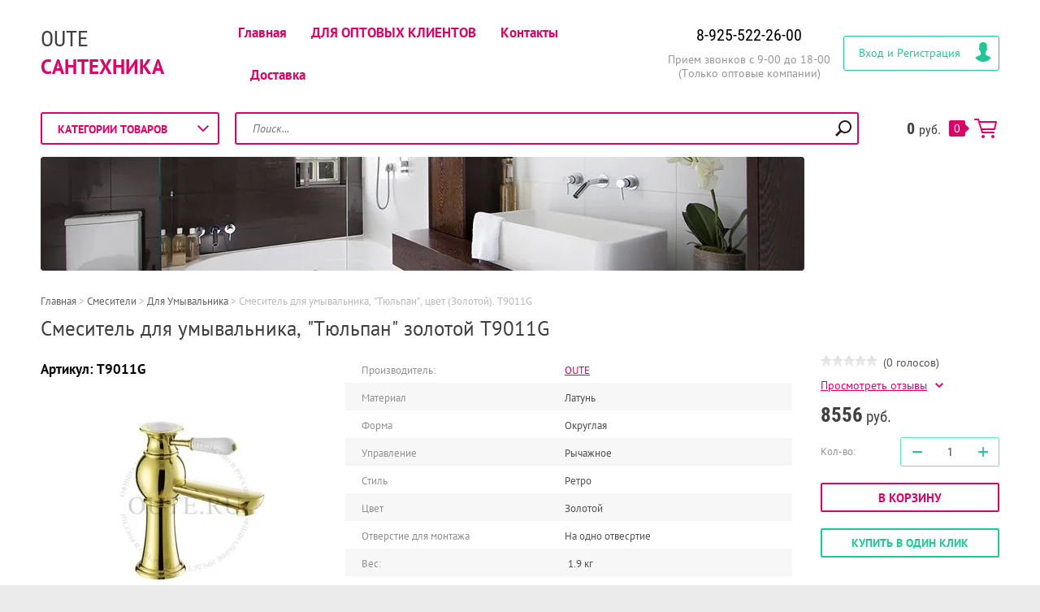

--- FILE ---
content_type: text/html; charset=utf-8
request_url: https://oute.ru/shop/product/smesitel-zolotoy-dlya-umyvalnika-tyulpan-t9011g
body_size: 13118
content:

	<!doctype html><html lang="ru"><head><meta charset="utf-8"><meta name="robots" content="all"/><title>Смеситель для умывальника, &quot;Тюльпан&quot; золотой T9011G | OUTE</title><meta name="description" content="Купить Смеситель для умывальника, &quot;Тюльпан&quot; золотой T9011G по выгодной цене."><meta name="keywords" content="Смеситель для умывальника, &quot;Тюльпан&quot;, цвет (Золотой)."><meta name="SKYPE_TOOLBAR" content="SKYPE_TOOLBAR_PARSER_COMPATIBLE"><meta name="viewport" content="width=device-width, initial-scale=1.0, maximum-scale=1.0, user-scalable=no"><meta name="format-detection" content="telephone=no"><meta http-equiv="x-rim-auto-match" content="none"><link rel="stylesheet" type="text/css" href="/g/shop2v2/default/css/theme.less.css"> <link rel="stylesheet" href="/t/v2064/images/theme19/theme.scss.css"><!--[if lt IE 10]><script src="/g/libs/ie9-svg-gradient/0.0.1/ie9-svg-gradient.min.js"></script><script src="/g/libs/jquery-placeholder/2.0.7/jquery.placeholder.min.js"></script><script src="/g/libs/jquery-textshadow/0.0.1/jquery.textshadow.min.js"></script><script src="/g/s3/misc/ie/0.0.1/ie.js"></script><![endif]--><!--[if lt IE 9]><script src="/g/libs/html5shiv/html5.js"></script><![endif]--><link rel="stylesheet" type="text/css" href="/t/outeform.css" /><link rel="stylesheet" href="/t/v2064/images/site.addons.scss.css"><link rel="stylesheet" href="/t/v2064/images/site.addons2.scss.css"></head><body class=" " style="background-image: url('/d/fon-pic.jpg');" ><div class="top-line-wr"><div class="top-line "></div></div><div class="site-wrapper addons"><header role="banner" class="site-header"><div class="header-middle clear-self"><div class="company-block"><div class="comapany-name-wr"><div class="comapany-name"><a href="https://oute.ru"  title="На главную страницу">OUTE</a></div><div class="company-activity">Сантехника</div></div></div><div class="top-block-wr"><div class="top-block-btn"><span></span></div><div class="top-block"><div class="top-block-in"><nav class="menu-top-wrap"><ul class="menu-top"><li><a " href="/" >Главная</a></li><li><a style="font-weight:bold;" href="/opt" >ДЛЯ ОПТОВЫХ КЛИЕНТОВ</a></li><li><a " href="/nash-adres" >Контакты</a></li><li><a " href="/dostavka" >Доставка</a></li></ul></nav><div class="close-btn"></div></div></div></div><div class="company-contacts"><div class="top-phone-wr"><div class="top-phone"><div><a onclick="gtag('event', 'send', {'event_category': 'top-phone',  'event_action': 'call_to_company'});yaCounter50644540.reachGoal('call_to_shop');return true;" href="tel:8-925-522-26-00">8-925-522-26-00</a></div></div><div class="work-time">Прием звонков с 9-00 до 18-00 (Только оптовые компании)</div></div></div><div class="block-user">
	<div class="block-title">Вход и Регистрация</div>
	<div class="block-body">
		<div class="block-body-back">Назад</div>
					<form method="post" action="/users">
				<input type="hidden" name="mode" value="login">
				<div class="field name">
					<label class="field-title" for="login">Введите Ваш e-mail:</label><br>
					<label class="input"><input type="text" name="login" id="login" tabindex="1" value=""></label>
				</div>
				<div class="field password clear-self">
					<label class="field-title" for="password">Введите Ваш пароль:</label><br>
					<label class="input"><input type="password" name="password" id="password" tabindex="2" value=""></label>
					<button type="submit" class="btn-variant1">Войти</button>
				</div>
				<div class="field links clear-self">
					<p><a href="/users/forgot_password" class="forgot">Забыли пароль?</a></p>
					<p><a href="/users/register" class="register">Регистрация</a></p>
				</div>
			<re-captcha data-captcha="recaptcha"
     data-name="captcha"
     data-sitekey="6LddAuIZAAAAAAuuCT_s37EF11beyoreUVbJlVZM"
     data-lang="ru"
     data-rsize="invisible"
     data-type="image"
     data-theme="light"></re-captcha></form>
			</div>
</div></div><div class="header-bot"><div class="folders-block-wr"><div class="folders-block-title"><span>Категории товаров</span></div><nav class="folders-block-in">









	

<nav class="section-left-menu js-addon-block-menu desktop">
	<div class="section-left-menu-scroll js-addon-block-menu-scroll">
					<ul class="section-left-menu__list js-addon-block-menu__list addon-s3-allin-menu">.,.,.,.,<li class="section-left-menu__list-has js-addon-block-menu__list-has opened"><a " href="/shop/folder/smesiteli" ><span>Смесители</span></a><ul class="level-2"><li class="section-left-menu__list-has js-addon-block-menu__list-has"><a " href="/shop/folder/smesiteli-dlya-vannoy" ><span>Для Ванны</span></a><ul class="level-3"><li><a " href="/shop/folder/montiruyemyye-v-stenu" ><span>Монтируемые в стену</span></a>.,</li></ul></li><li class="opened active"><a " href="/shop/folder/dlya-umyvalnika" ><span>Для Умывальника</span></a></li><li><a " href="/shop/folder/kukhonnyye-smesiteli" ><span>Кухонные Смесители</span></a></li><li><a " href="/shop/folder/dlya-dushevoy-kabiny" ><span>Для Душевой Кабины</span></a></li><li><a " href="/shop/folder/dlya-bide" ><span>Для Биде</span></a></li><li><a " href="/shop/folder/smesiteli-dlya-dzhakuzi" ><span>Для Джакузи</span></a></li><li class="section-left-menu__list-has js-addon-block-menu__list-has"><a " href="/shop/folder/smesiteli-klassa-lux" ><span>Смесители Класса Luxe</span></a><ul class="level-3"><li><a " href="/shop/folder/dlya-vanny" ><span>Для Ванны</span></a></li><li><a " href="/shop/folder/dlya-umyvalnika-1" ><span>Для Умывальника</span></a></li><li><a " href="/shop/folder/kukhonnyye-smesiteli-1" ><span>Кухонные Смесители</span></a></li><li><a " href="/shop/folder/dlya-bide-1" ><span>Для Биде</span></a></li><li><a " href="/shop/folder/dlya-dushevoj-kabiny" ><span>Для Душевой Кабины</span></a></li></ul></li><li class="section-left-menu__list-has js-addon-block-menu__list-has"><a " href="/shop/folder/rainsberg-novinka-ekonom" ><span>Rainsberg (Эконом серия)</span></a><ul class="level-3"><li><a " href="/dlya-kukhni-rainsberg" ><span>Кухонные Смесители</span></a></li><li><a " href="/dlya-vanny-rainsberg" ><span>Смесители для Ванны</span></a></li><li><a " href="/dlya-rakoviny-rainsberg" ><span>Смесители для Умывальника</span></a></li><li><a " href="/dlya-dusha-rainsberg" ><span>Смесители для Душевой Кабины</span></a></li><li><a " href="/shop/folder/raznoe" ><span>Разное</span></a></li></ul></li><li class="section-left-menu__list-has js-addon-block-menu__list-has"><a " href="/shop/folder/smesiteli-iz-nerzhaveyushchej-stali" ><span>Смесители из нержавеющей стали</span></a><ul class="level-3"><li><a " href="/shop/folder/dlya-umyvalnika-2" ><span>Для Умывальника</span></a></li><li><a " href="/shop/folder/kuhonnye-smesiteli" ><span>Кухонные смесители</span></a></li><li><a " href="/shop/folder/dlya-vanny-1" ><span>Для Ванны</span></a></li><li><a " href="/shop/folder/dlya-dushevoj-kabiny-1" ><span>Для Душевой Кабины</span></a></li></ul></li></ul></li><li class="section-left-menu__list-has js-addon-block-menu__list-has"><a " href="/shop/folder/komplektuyushchiye-dlya-smesiteley" ><span>Комплектующие</span></a><ul class="level-2"><li><a " href="/shop/folder/izlivy" ><span>Изливы</span></a></li><li><a " href="/shop/folder/kranbuksy" ><span>Кранбуксы</span></a></li><li><a " href="/shop/folder/leyki" ><span>Лейки</span></a></li><li><a " href="/shop/folder/shlangi-dlya-dusha" ><span>Шланги Для Душа</span></a></li><li><a " href="/shop/folder/raznoye" ><span>Разное</span></a></li><li><a " href="/shop/folder/ruchki-dlya-smesitelej" ><span>Ручки для смесителей</span></a></li><li><a " href="/shop/folder/lejki-dlya-bide" ><span>Лейки для биде</span></a></li><li><a " href="/shop/folder/kronshtejny-dlya-lejki" ><span>Кронштейны для лейки</span></a></li><li><a " href="/shop/folder/kartridzhy" ><span>Картриджи</span></a></li></ul></li><li class="section-left-menu__list-has js-addon-block-menu__list-has"><a " href="/shop/folder/aksessuary-dlya-vannoy" ><span>Аксессуары Для Ванной</span></a><ul class="level-2"><li><a " href="/shop/folder/veshalki-dlya-polotenets" ><span>Вешалки для полотенец</span></a></li><li><a " href="/shop/folder/poruchni" ><span>Поручни</span></a></li><li><a " href="/shop/folder/konteynery-dlya-musora" ><span>Контейнеры для мусора</span></a></li><li><a " href="/shop/folder/sideniya-dlya-unitaza" ><span>Сидения для унитаза</span></a></li><li><a " href="/shop/folder/polki" ><span>Полки</span></a></li><li><a " href="/shop/folder/mylnitsy" ><span>Мыльницы</span></a></li><li><a " href="/shop/folder/yershi" ><span>Ерши</span></a></li><li><a " href="/shop/folder/dozatory" ><span>Дозаторы</span></a></li><li><a " href="/shop/folder/kryuchki" ><span>Крючки</span></a></li><li><a " href="/shop/folder/zerkala" ><span>Зеркала</span></a></li><li><a " href="/shop/folder/podstakanniki" ><span>Подстаканники</span></a></li><li><a " href="/shop/folder/bumagoderzhateli" ><span>Бумагодержатели</span></a></li><li><a " href="/shop/folder/podstavki-dlya-fena" ><span>Подставки для фена</span></a></li><li><a " href="/shop/folder/derzhateli-dlya-osvezhitelya-vozduha" ><span>Держатели для освежителя воздуха</span></a></li><li><a " href="/shop/folder/nabory-dlya-bide" ><span>Наборы для биде</span></a></li><li><a " href="/shop/folder/sushilki-dlya-belya" ><span>Сушилки для белья</span></a></li><li><a " href="/shop/folder/dushevye-stojki" ><span>Душевые стойки</span></a></li><li class="section-left-menu__list-has js-addon-block-menu__list-has"><a " href="/shop/folder/aksessuary-klassa-lux-e" ><span>Аксессуары класса LUXE</span></a><ul class="level-3"><li><a " href="/shop/folder/10-seriya" ><span>10 серия (Эконом)</span></a></li><li><a " href="/shop/folder/11-seriya" ><span>11 серия (Эконом)</span></a></li><li><a " href="/shop/folder/12-seriya" ><span>12 серия Люкс Хром (латунь)</span></a></li><li><a " href="/shop/folder/15-seriya" ><span>15 серия Хром (латунь)</span></a></li><li><a " href="/shop/folder/16-seriya" ><span>16 серия Люкс Хром (латунь)</span></a></li><li><a " href="/shop/folder/17-seriya" ><span>17 серия Люкс Хром (латунь)</span></a></li><li><a " href="/shop/folder/13-seriya" ><span>18 серия Люкс Хром (латунь)</span></a></li><li><a " href="/shop/folder/14-seriya" ><span>19 серия Люкс Белое+Золото (латунь)</span></a></li><li><a " href="/shop/folder/20-seriya" ><span>20 серия Люкс Белое+Золото, Гжель (латунь)</span></a></li><li><a " href="/shop/folder/21-seriya" ><span>21 серия Люкс Бронза (латунь)</span></a></li><li><a " href="/shop/folder/27-seriya" ><span>27 серия</span></a></li><li><a " href="/shop/folder/28-seriya" ><span>28 серия Люкс Золото (латунь)</span></a></li></ul></li></ul></li></ul>	
	</div>
</nav>

<div class="addon-block-menu-mobile js">
	<button class="addon-block-menu-mobile__open"></button>
	<nav class="section-left-menu js-addon-block-menu-mobile">
		<div class="section-left-menu-panel">
			<button class="addon-block-menu-mobile__close"></button>
			<div class="section-left-menu-scroll js-addon-block-menu-scroll">
				<div class="js-addon-block-menu--init">

				</div>
			</div>
		</div>
	</nav>
</div></nav></div><nav class="site-search-wr"><form action="/shop/search" enctype="multipart/form-data" method="get"><input type="text" class="search-text" name="search_text" onBlur="this.placeholder=this.placeholder==''?'Поиск...':this.placeholder" onFocus="this.placeholder=this.placeholder=='Поиск...'?'':this.placeholder;" placeholder="Поиск..." id="shop2-text" value="" /><input type="submit" class="search-but" value=""/><re-captcha data-captcha="recaptcha"
     data-name="captcha"
     data-sitekey="6LddAuIZAAAAAAuuCT_s37EF11beyoreUVbJlVZM"
     data-lang="ru"
     data-rsize="invisible"
     data-type="image"
     data-theme="light"></re-captcha></form></nav><a href="/shop/cart" class="cart-wr" id="shop2-cart-preview">
	<div class="cart-sum">
		0 <span>руб.</span>
	</div>
		<div class="cart-total-products">0</div>
	<svg preserveAspectRatio="xMidYMid" width="28" height="24" viewBox="0 0 28 24" class="cart-ico-wr">
		<path d="M 26 13 C 26 13.55 25.55 14 25 14 C 24.81 14 24.65 13.94 24.5 13.85 C 24.35 13.94 24.19 14 24 14 C 24 14 10.06 14 10.06 14 C 10.06 14 10.69 16 10.69 16 C 10.69 16 24 16 24 16 C 24.55 16 25 16.45 25 17 C 25 17.55 24.55 18 24 18 C 24 18 10 18 10 18 C 9.72 18 9.47 17.89 9.29 17.71 C 9.11 17.53 9 17.28 9 17 C 9 17 4.31 2 4.31 2 C 4.31 2 1 2 1 2 C 0.45 2 0 1.55 0 1 C 0 0.45 0.45 0 1 0 C 1 0 5 0 5 0 C 5 0 5 0 5 0 C 5.28 0 5.53 0.11 5.71 0.29 C 5.89 0.47 6 0.72 6 1 C 6 1 6 1 6 1 C 6 1 6.65 3.07 6.65 3.07 C 6.76 3.03 6.88 3 7 3 C 7 3 26 3 26 3 C 26.19 3 26.35 3.06 26.5 3.15 C 26.65 3.06 26.81 3 27 3 C 27.55 3 28 3.45 28 4 C 28 4 26 13 26 13 Z M 7.25 5 C 7.25 5 9.49 12.16 9.49 12.16 C 9.64 12.07 9.81 12 10 12 C 10 12 24 12 24 12 C 24.08 12 24.14 12.03 24.21 12.04 C 24.21 12.04 25.78 5 25.78 5 C 25.78 5 7.25 5 7.25 5 Z M 11 20 C 12.11 20 13 20.9 13 22 C 13 23.1 12.11 24 11 24 C 9.9 24 9 23.1 9 22 C 9 20.9 9.9 20 11 20 Z M 23 20 C 24.1 20 25 20.9 25 22 C 25 23.1 24.1 24 23 24 C 21.9 24 21 23.1 21 22 C 21 20.9 21.9 20 23 20 Z" class="cart-ico"/>
	</svg>
</a></div></header> <!-- .site-header --><div class="top-pic-block"><img src=/thumb/2/TW9HEooXiClz9V0oqM8ZdA/1265r140/d/top-pic.jpg alt="/"></div><div class="site-container"><div class="path-wrapper">
<div class="site-path" data-url="/"><a href="/"><span>Главная</span></a> > <a href="/shop/folder/smesiteli"><span>Смесители</span></a> > <a href="/shop/folder/dlya-umyvalnika"><span>Для Умывальника</span></a> > <span>Смеситель для умывальника, "Тюльпан", цвет (Золотой). T9011G</span></div></div><h1>Смеситель для умывальника, &quot;Тюльпан&quot; золотой T9011G</h1><aside role="complementary" class="site-sidebar left " style="display:none;"><nav class="menu-left-wr"><ul class="menu-left"><li><a " href="/info" >О компании</a></li><li><a " href="/usloviya-sotrudnichestva" >Условия сотрудничества</a></li><li><a " href="/napishite-nam" >Напишите нам</a></li><li><a " href="/sertifikaty" >Сертификаты</a></li><li><a " href="/price" >Оптовый прайс-лист</a></li><li><a " href="/otzyvy" >Отзывы</a></li></ul></nav></aside> <!-- .site-sidebar.left --><main role="main" class="site-main"><div class="site-main__inner" style="margin-left: 0; padding-left: 0;"><script src="/g/libs/jquery/1.10.2/jquery.min.js"></script>	<link rel="stylesheet" href="/g/css/styles_articles_tpl.css">

            <!-- 46b9544ffa2e5e73c3c971fe2ede35a5 -->
            <script src='/shared/s3/js/lang/ru.js'></script>
            <script src='/shared/s3/js/common.min.js'></script>
        <link rel='stylesheet' type='text/css' href='/shared/s3/css/calendar.css' /><link rel='stylesheet' type='text/css' href='/shared/highslide-4.1.13/highslide.min.css'/>
<script type='text/javascript' src='/shared/highslide-4.1.13/highslide-full.packed.js'></script>
<script type='text/javascript'>
hs.graphicsDir = '/shared/highslide-4.1.13/graphics/';
hs.outlineType = null;
hs.showCredits = false;
hs.lang={cssDirection:'ltr',loadingText:'Загрузка...',loadingTitle:'Кликните чтобы отменить',focusTitle:'Нажмите чтобы перенести вперёд',fullExpandTitle:'Увеличить',fullExpandText:'Полноэкранный',previousText:'Предыдущий',previousTitle:'Назад (стрелка влево)',nextText:'Далее',nextTitle:'Далее (стрелка вправо)',moveTitle:'Передвинуть',moveText:'Передвинуть',closeText:'Закрыть',closeTitle:'Закрыть (Esc)',resizeTitle:'Восстановить размер',playText:'Слайд-шоу',playTitle:'Слайд-шоу (пробел)',pauseText:'Пауза',pauseTitle:'Приостановить слайд-шоу (пробел)',number:'Изображение %1/%2',restoreTitle:'Нажмите чтобы посмотреть картинку, используйте мышь для перетаскивания. Используйте клавиши вперёд и назад'};</script>
<link rel="icon" href="/favicon.png" type="image/png">

<!--s3_require-->
<link rel="stylesheet" href="/g/basestyle/1.0.1/user/user.css" type="text/css"/>
<link rel="stylesheet" href="/g/basestyle/1.0.1/user/user.blue.css" type="text/css"/>
<script type="text/javascript" src="/g/basestyle/1.0.1/user/user.js" async></script>
<!--/s3_require-->




<script type="text/javascript" src="/g/printme.js"></script>
<script type="text/javascript" src="/g/shop2v2/default/js/tpl.js"></script>
<script type="text/javascript" src="/g/shop2v2/default/js/baron.min.js"></script>
<script type="text/javascript" src="/g/shop2v2/default/js/shop2.2.min.js"></script>
<script type="text/javascript">shop2.init({"productRefs": {"1441876441":{"seria_smesitelej":{"43960815":["1739159041"]},"material":{"173276900":["1739159041"]},"forma":{"173259100":["1739159041"]},"upravlenie":{"173256500":["1739159041"]},"stil_":{"173270500":["1739159041"]},"cvet":{"173372500":["1739159041"]},"otverstie_dla_montaza":{"173511500":["1739159041"]}}},"apiHash": {"getPromoProducts":"6f39742a258a2c94c5bf4c451a18d0ac","getSearchMatches":"641c0dc309f4da8cc6c77d9ebc681a2f","getFolderCustomFields":"924edcfe518193bf7f9ac2b590853d78","getProductListItem":"3bbcffbd88fc742575133b5d75bb94a1","cartAddItem":"9bec0113969b15245a4ce44283469472","cartRemoveItem":"ff9ba5c474b18465b5af9e6a33a66191","cartUpdate":"fe8079e118c42cff9018d9f09614a7d5","cartRemoveCoupon":"47bd9110bed1530757f9a3e73a8e8845","cartAddCoupon":"9a93651b83f20bcd84cc69c9f71e3398","deliveryCalc":"481a9ec06343227824b681d0c0abb23f","printOrder":"df2d0619f75724be0c95c1efad45d823","cancelOrder":"91b143d3d16ad44e7f6df3bafaa022f1","cancelOrderNotify":"7d74e12bf8fc376d33cc5f1a17bdf113","repeatOrder":"cafd5ad460d38f57ef72d277b1973e5e","paymentMethods":"2efee07ed267fffbbc40ede6e8674f4f","compare":"36e2a52b381fc1e6797d7ebec0c5cea2"},"verId": 1507126,"mode": "product","step": "","uri": "/shop","IMAGES_DIR": "/d/","my": {"list_picture_enlarge":true,"accessory":"\u0410\u043a\u0441\u0441\u0435\u0441\u0441\u0443\u0430\u0440\u044b","kit":"\u041d\u0430\u0431\u043e\u0440","recommend":"\u0420\u0435\u043a\u043e\u043c\u0435\u043d\u0434\u0443\u0435\u043c\u044b\u0435","similar":"\u041f\u043e\u0445\u043e\u0436\u0438\u0435","modification":"\u041c\u043e\u0434\u0438\u0444\u0438\u043a\u0430\u0446\u0438\u0438","unique_values":true,"pricelist_options_toggle":true,"small_images_width":68,"min_count_in_select":7}});</script>
<style type="text/css">.product-item-thumb {width: 180px;}.product-item-thumb .product-image, .product-item-simple .product-image {height: 160px;width: 180px;}.product-item-thumb .product-amount .amount-title {width: 84px;}.product-item-thumb .product-price {width: 130px;}.shop2-product .product-side-l {width: 355px;}.shop2-product .product-image {height: 300px;width: 355px;}.shop2-product .product-thumbnails li {width: 108px;height: 108px;}</style><script type='text/javascript' src="/g/s3/misc/eventable/0.0.1/s3.eventable.js"></script><script type='text/javascript' src="/g/s3/misc/math/0.0.1/s3.math.js"></script><script type='text/javascript' src="/g/s3/menu/allin/0.0.2/s3.menu.allin.js"></script><script src="/g/templates/addons/menu/waslidemenu.js" charset="utf-8"></script><script src="/g/templates/addons/menu/side_menu/menu_side.js" charset="utf-8"></script><script src="/g/s3/misc/form/1.0.0/s3.form.js"></script><script src="/g/s3/misc/includeform/0.0.3/s3.includeform.js"></script><script src="/g/templates/shop2/2.32.2/js/jquery.responsiveTabs.min.js"></script><script src="/g/templates/shop2/2.32.2/js/nouislider.min.js"></script><script src="/g/templates/shop2/2.32.2/js/jquery.formstyler.min.js"></script><script src="/g/templates/shop2/2.32.2/js/owl.carousel.min.js"></script><!-- <script src="/g/templates/shop2/2.32.2/js/main.js" charset="utf-8"></script> --><script src="/t/v2064/images/main_local3.js" charset="utf-8"></script><script src="/t/v2064/images/js/nouislider.init.js" charset="utf-8"></script><script src="/t/v2064/images/js/flexFix.js"></script><script src="/g/libs/flexmenu/1.4.2/flexmenu.min.modern.js"></script><script src="/t/v2064/images/js/site.addons.js" charset="utf-8"></script>
	
		<div class="ajax-load-wrap">
		<div class="ajax-load">
	<div class="shop2-cookies-disabled shop2-warning hide"></div>
	
	
	
		
							
			
							
			
							
			
		
					

<form 
	method="post" 
	action="/shop?mode=cart&amp;action=add" 
	accept-charset="utf-8"
	class="shop2-product">

	<input type="hidden" name="kind_id" value="1739159041"/>
	<input type="hidden" name="product_id" value="1441876441"/>
	<input type="hidden" name="meta" value='{&quot;seria_smesitelej&quot;:&quot;43960815&quot;,&quot;material&quot;:&quot;173276900&quot;,&quot;forma&quot;:&quot;173259100&quot;,&quot;upravlenie&quot;:&quot;173256500&quot;,&quot;stil_&quot;:&quot;173270500&quot;,&quot;cvet&quot;:&quot;173372500&quot;,&quot;otverstie_dla_montaza&quot;:&quot;173511500&quot;}'/>
	
	<div class="product-side-wr">
		<div class="product-l-side">
			
					
	
	
					<div class="shop2-product-article"><span><span>Артикул:</span> T9011G</span></div>
	
				<div class="product-image">
								<a href="/d/t9011g.jpg" onclick="return hs.expand(this, {slideshowGroup: 'gr1'})">
					<img src="/thumb/2/m1IeQ2bMey4N5kjXO_yFkA/355r300/d/t9011g.jpg" alt="Смеситель для умывальника, &quot;Тюльпан&quot;, цвет (Золотой). T9011G" title="Смеситель для умывальника, &quot;Тюльпан&quot;, цвет (Золотой). T9011G" />
				</a>
				                                <div class="product-label">
                                                                            </div>
                			</div>
					</div>
		<div class="product-side-info">
			
 
		
			<ul class="product-options"><li class="even"><div class="option-title">Производитель:</div><div class="option-body"><a href="/shop/vendor/oute">OUTE</a></div></li><li class="odd type-select"><div class="option-title">Материал</div><div class="option-body">Латунь</div></li><li class="even type-select"><div class="option-title">Форма</div><div class="option-body">Округлая</div></li><li class="odd type-select"><div class="option-title">Управление</div><div class="option-body">Рычажное</div></li><li class="even type-select"><div class="option-title">Стиль</div><div class="option-body">Ретро</div></li><li class="odd type-select"><div class="option-title">Цвет</div><div class="option-body">Золотой</div></li><li class="even type-select"><div class="option-title">Отверстие для монтажа</div><div class="option-body">На одно отвесртие</div></li>
		<li class="odd">
			<div class="option-title">Вес:</div>
			<div class="option-body">1.9 кг</div>
		</li>
		</ul>
	
			
			<div class="product-compare">
			<label>
				<input type="checkbox" value="1739159041"/>
				Добавить к сравнению
			</label>
		</div>
		
						<div class="yashare">
				<script src="https://yastatic.net/es5-shims/0.0.2/es5-shims.min.js"></script>
				<script src="https://yastatic.net/share2/share.js"></script>
				
				
				<style type="text/css">
					div.yashare span.b-share a.b-share__handle img,
					div.yashare span.b-share a.b-share__handle span {
						background-image: url("https://yandex.st/share/static/b-share-icon.png");
					}
				</style>
				
								<div class="ya-share2" data-services="messenger,vkontakte,odnoklassniki,telegram,viber,whatsapp"></div>
			</div>
					</div>
		<div class="product-r-side">
			
	
	<div class="tpl-rating-block"><div class="tpl-stars"><div class="tpl-rating" style="width: 0%;"></div></div>(0 голосов)</div>

				<div class="rating-ticket-wr">
							<a href="#shop2-tabs-01" class="rating-ticket">Просмотреть отзывы</a>
						</div>
								<div class="product-price">
							
							<div class="price-current">
		<strong>8556</strong> руб.			</div>
					</div>
					
					
	<div class="product-amount">
					<div class="amount-title">Кол-во:</div>
							<div class="shop2-product-amount">
				<button type="button" class="amount-minus">&#8722;</button><input type="text" name="amount" maxlength="4" value="1" /><button type="button" class="amount-plus">&#43;</button>
			</div>
			</div>

					<div class="clear-self"></div>
					
							
			<button class="shop2-product-btn btn-variant2 type-2 buy" type="submit">
			<span>В корзину</span>
		</button>
	
	<input type="hidden" value="Смеситель для умывальника, &quot;Тюльпан&quot;, цвет (Золотой). T9011G" name="product_name" />
	<input type="hidden" value="https://oute.ru/shop/product/smesitel-zolotoy-dlya-umyvalnika-tyulpan-t9011g" name="product_link" />

						                <div class="buy-one-click"><a class="shop-btn btn-variant1"  href="/kupit-v-odin-klik">Купить в один клик</a></div>
	                					
			
		</div>
	</div>
	<div class="shop2-clear-container"></div>
<re-captcha data-captcha="recaptcha"
     data-name="captcha"
     data-sitekey="6LddAuIZAAAAAAuuCT_s37EF11beyoreUVbJlVZM"
     data-lang="ru"
     data-rsize="invisible"
     data-type="image"
     data-theme="light"></re-captcha></form><!-- Product -->

	



	<div id="product_tabs" class="shop-product-data">
					<ul class="shop-product-tabs">
				<li class="active-tab"><a href="#shop2-tabs-1"><span>Параметры</span></a></li><li ><a href="#shop2-tabs-2"><span>Описание</span></a></li><li ><a href="#shop2-tabs-01"><span>Отзывы</span></a></li>
			</ul>

						<div class="shop-product-desc">
				
								<div class="desc-area active-area" id="shop2-tabs-1">
					<div class="shop2-product-params"><div class="product-params-tr odd"><div class="product-params-title">Серия Смесителей</div><div class="product-params-body">T90</div></div><div class="product-params-tr even"><div class="product-params-title">Материал</div><div class="product-params-body">Латунь</div></div><div class="product-params-tr odd"><div class="product-params-title">Форма</div><div class="product-params-body">Округлая</div></div><div class="product-params-tr even"><div class="product-params-title">Управление</div><div class="product-params-body">Рычажное</div></div><div class="product-params-tr odd"><div class="product-params-title">Стиль</div><div class="product-params-body">Ретро</div></div><div class="product-params-tr even"><div class="product-params-title">Цвет</div><div class="product-params-body">Золотой</div></div><div class="product-params-tr odd"><div class="product-params-title">Отверстие для монтажа</div><div class="product-params-body">На одно отвесртие</div></div></div>
					<div class="shop2-clear-container"></div>
				</div>
				
								<div class="desc-area " id="shop2-tabs-2">
					Смеситель для раковины OUTE T9011G, прибор оснащен одной рукоятью для регулировки напора. Наличие аэратора в смесителе позволит обеспечить равномерную подачу воды , а также ее относительноесмягчение. Специальная сетка внутри устройства отфильтровывает примеси. Конструкция приборов на шпильке подразумевает их установку в специальное отверстие при помощи креплений. Как правило применяются две шпильки, которые зажимаются винтами с обратной стороны раковины или умывальника. Данный прибор выполнен в современном стиле, оригинальная модель в ярко выраженном дизайнерском исполнении. Материал в приборе - латунь, проверенный временем красивый материалвысочайшего качества, который обеспечивает великолепное нанесение хромированного покрытия. традиционный вариант оформления. Круглая форма помогает прибору выглядеть стильно и привлекательно для человека. Сантехнический прибор имеет надежный стационарный излив. При установке модели достаточно, если в умывальнике или раковине находится одно отверстие , отведенное под смеситель. В большинстве случаев, подобный подход обеспечивает легкий и быстрый монтаж. В комплекте идет, инструкция по установке, гарантийный талон, гибкая подводка.
					<div class="shop2-clear-container"></div>
				</div>
								
								
				
				
				
				
									<div class="desc-area " id="shop2-tabs-01">
	                    	
	
	
					<div class="tpl-block-header">Авторизуйтесь, чтобы оставить комментарий</div>
			<form method="post" class="tpl-form tpl-auth" action="/users/login">
		
	<div class="tpl-left">
		<div class="tpl-field">
			<div class="tpl-title">Введите Ваш e-mail:</div>
			<div class="tpl-value">
				<input type="text" name="login" value="" />
			</div>
		</div>

		<div class="tpl-field">
			<div class="tpl-title">Введите Ваш пароль:</div>
			<div class="tpl-value clearfix">
			<input class="pull-left" type="password" name="password" />
			<button class="tpl-button pull-right" type="submit">Войти</button>
			</div>
		</div>

		<div class="tpl-field">
			<label class="tpl-title">
			<input type="checkbox" onclick="this.value=(this.value=='0'?'1':'0');" value="0" name="remember" />
				Запомнить меня
			</label>
		</div>
		
					<div class="tpl-field">
				<a href="/users/register">Регистрация</a>
			</div>
			</div>

	<div class="tpl-right">
		<div class="tpl-field">
			Если Вы уже зарегистрированы на нашем сайте, но забыли пароль или Вам не пришло письмо подтверждения, воспользуйтесь формой восстановления пароля.
		</div>
		
		<div class="tpl-field">
			<a class="tpl-button" href="/users/forgot_password">Восстановить пароль</a>
		</div>
	</div>
	<div class="clear"></div>
<re-captcha data-captcha="recaptcha"
     data-name="captcha"
     data-sitekey="6LddAuIZAAAAAAuuCT_s37EF11beyoreUVbJlVZM"
     data-lang="ru"
     data-rsize="invisible"
     data-type="image"
     data-theme="light"></re-captcha></form>		
		                    <div class="shop2-clear-container"></div>
	                </div>
								
			</div><!-- Product Desc -->
		
				<div class="shop2-clear-container"></div>
	</div>

	


		<p><a href="javascript:shop2.back()" class="shop2-btn shop2-btn-back">Назад</a></p>

	


	
	</div>
</div>
</div></main> <!-- .site-main --></div><footer role="contentinfo" class="site-footer"><div class="gr-form-wrap2"><div class="tpl-anketa" data-api-url="/-/x-api/v1/public/?method=form/postform&param[form_id]=44642441&param[tpl]=db:form.minimal.tpl" data-api-type="form">
	<div class="title">Подписаться на рассылку выгодных предложений</div>				<form method="post" action="/">
		<input type="hidden" name="form_id" value="44642441">
		<input type="hidden" name="tpl" value="db:form.minimal.tpl">
		<input type="hidden" name="placeholdered_fields" value="1">
									        <div class="tpl-field type-text field-required">
	          	          <div class="field-value">
	          		            	<input type="text" size="30" maxlength="100" value="" name="d[0]" placeholder="Oute-opt@mail.ru" />
	            	            	          </div>
	        </div>
	        		
		
		<div class="tpl-field tpl-field-button">
			<button type="submit" class="tpl-form-button">Подписаться</button>
		</div>

		<re-captcha data-captcha="recaptcha"
     data-name="captcha"
     data-sitekey="6LddAuIZAAAAAAuuCT_s37EF11beyoreUVbJlVZM"
     data-lang="ru"
     data-rsize="invisible"
     data-type="image"
     data-theme="light"></re-captcha></form>
					</div>
</div><div class="footer-bot"><div class="footer-left"><div class="site-name"><p style="margin-bottom: 15px;">&copy;&nbsp;2020 OUTE Corporation. Официальный представитель в России. Современное оборудование. Высокие технологии.</p></div></div><nav class="menu-bottom-wrap"><ul class="menu-bottom"><li><a href="/">Главная</a></li><li><a href="/opt">ДЛЯ ОПТОВЫХ КЛИЕНТОВ</a></li><li><a href="/nash-adres">Контакты</a></li><li><a href="/dostavka">Доставка</a></li></ul></nav><div class="footer-right"><div class="bot-contacts-wr"><div class="bot-contacts-body clear-self"><div class="bot-phone-title">Контакты для оптовых клиентов!:</div><div class="bot-phone"><div><a href="tel:8-925-522-26-00">8-925-522-26-00</a></div></div></div></div><div class="footer-copyright-wr clear-self"><div class="site-copyright"><span style='font-size:14px;' class='copyright'><!--noindex--> <span style="text-decoration:underline; cursor: pointer;" onclick="javascript:window.open('https://megagr'+'oup.ru/?utm_referrer='+location.hostname)" class="copyright">Megagroup.ru</span> <!--/noindex--></span></div><div class="site-counters"><!-- Yandex.Metrika counter -->
<script type="text/javascript" >
   (function(m,e,t,r,i,k,a){m[i]=m[i]||function(){(m[i].a=m[i].a||[]).push(arguments)};
   m[i].l=1*new Date();k=e.createElement(t),a=e.getElementsByTagName(t)[0],k.async=1,k.src=r,a.parentNode.insertBefore(k,a)})
   (window, document, "script", "https://mc.yandex.ru/metrika/tag.js", "ym");

   ym(50644540, "init", {
        clickmap:true,
        trackLinks:true,
        accurateTrackBounce:true,
        webvisor:true,
        ecommerce:"dataLayer"
   });
</script>
<noscript><div><img src="https://mc.yandex.ru/watch/50644540" style="position:absolute; left:-9999px;" alt="" /></div></noscript>
<!-- /Yandex.Metrika counter -->

<!-- Global site tag (gtag.js) - Google Analytics -->
<script async src="https://www.googletagmanager.com/gtag/js?id=UA-172505916-1" defer></script>
<script>
setTimeout(function(){
  window.dataLayer = window.dataLayer || [];
  function gtag(){dataLayer.push(arguments);}
  gtag('js', new Date());

  gtag('config', 'UA-172505916-1');
}, 6000);
</script>
<meta name="cmsmagazine" content="788f743ee7952a16864d8025ac8aee05" /><meta name="ktoprodvinul" content="f6d77d9a598006e7" />
<!--__INFO2026-01-29 00:46:27INFO__-->
</div></div></div></div></footer> <!-- .site-footer --></div><link href="/t/v2064/images/styles_bdr.scss.css" rel="stylesheet" type="text/css" /><link href="/t/v2064/images/site_addons.scss.css" rel="stylesheet" type="text/css" />
<script>
jQuery('.shop2-product-btn').click(function() {
gtag('event', 'send', {'event_category': 'button',  'event_action': 'add_to_cart'});
yaCounter50644540.reachGoal('add_to_cart'); 
});

jQuery('document').ready(function(){ 
jQuery(".shop2-order-option,.shop2-delivery").submit(function( event ) {
if(jQuery('textarea[name="5567041[0]"] ').val() != ''){ 
gtag('event', 'send', {'event_category': 'button',  'event_action': 'delivery'});
yaCounter50644540.reachGoal('delivery'); 
} });});

jQuery('document').ready(function(){ 
jQuery(".shop2-order-form").submit(function( event ) {
if(jQuery('#user_fio, #user_phone, #user_email').val() != ''){ 
gtag('event', 'send', {'event_category': 'button',  'event_action': 'checkout'});
yaCounter50644540.reachGoal('checkout'); 
} });});

</script>



<!-- assets.bottom -->
<!-- </noscript></script></style> -->
<script src="/my/s3/js/site.min.js?1769681696" ></script>
<script src="https://cp.onicon.ru/loader/588717e02866887c308b45a2.js" data-auto async></script>
<script >/*<![CDATA[*/
var megacounter_key="cb873aa47cfcc04d688cbe291feadd36";
(function(d){
    var s = d.createElement("script");
    s.src = "//counter.megagroup.ru/loader.js?"+new Date().getTime();
    s.async = true;
    d.getElementsByTagName("head")[0].appendChild(s);
})(document);
/*]]>*/</script>
<script >/*<![CDATA[*/
$ite.start({"sid":1499741,"vid":1507126,"aid":1783985,"stid":4,"cp":21,"active":true,"domain":"oute.ru","lang":"ru","trusted":false,"debug":false,"captcha":3,"onetap":[{"provider":"vkontakte","provider_id":"51979136","code_verifier":"MVzmwV4MDNYMZ2NMZUz2NNk3UTGjWxhEyEYYlFmAmEj"}]});
/*]]>*/</script>
<!-- /assets.bottom -->
</body><!-- ID --></html>


--- FILE ---
content_type: text/javascript
request_url: https://counter.megagroup.ru/cb873aa47cfcc04d688cbe291feadd36.js?r=&s=1280*720*24&u=https%3A%2F%2Foute.ru%2Fshop%2Fproduct%2Fsmesitel-zolotoy-dlya-umyvalnika-tyulpan-t9011g&t=%D0%A1%D0%BC%D0%B5%D1%81%D0%B8%D1%82%D0%B5%D0%BB%D1%8C%20%D0%B4%D0%BB%D1%8F%20%D1%83%D0%BC%D1%8B%D0%B2%D0%B0%D0%BB%D1%8C%D0%BD%D0%B8%D0%BA%D0%B0%2C%20%22%D0%A2%D1%8E%D0%BB%D1%8C%D0%BF%D0%B0%D0%BD%22%20%D0%B7%D0%BE%D0%BB%D0%BE%D1%82%D0%BE%D0%B9%20T9011G%20%7C%20OUTE&fv=0,0&en=1&rld=0&fr=0&callback=_sntnl1769698827192&1769698827192
body_size: 96
content:
//:1
_sntnl1769698827192({date:"Thu, 29 Jan 2026 15:00:27 GMT", res:"1"})